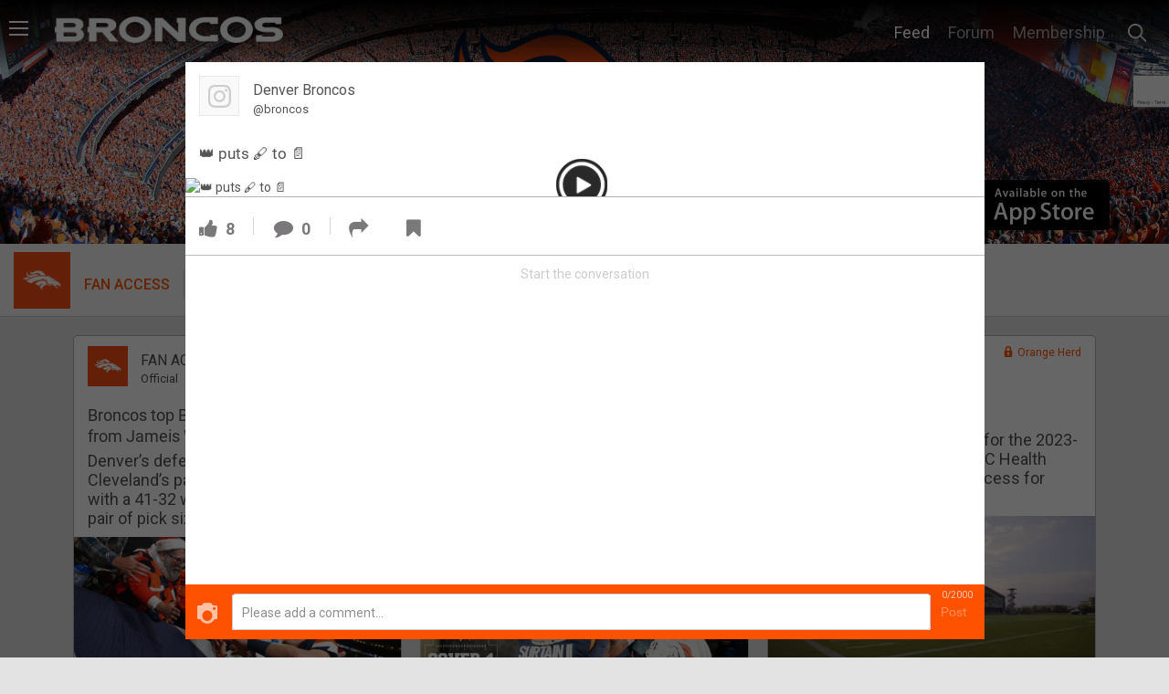

--- FILE ---
content_type: text/html; charset=utf-8
request_url: https://www.google.com/recaptcha/api2/anchor?ar=1&k=6LcY12sUAAAAACXwjD3qoOn5DOs_H-R5tbu0hmvf&co=aHR0cHM6Ly93d3cub3JhbmdlaGVyZC5jb206NDQz&hl=en&v=N67nZn4AqZkNcbeMu4prBgzg&size=invisible&anchor-ms=20000&execute-ms=30000&cb=e2td3hbegcrr
body_size: 48767
content:
<!DOCTYPE HTML><html dir="ltr" lang="en"><head><meta http-equiv="Content-Type" content="text/html; charset=UTF-8">
<meta http-equiv="X-UA-Compatible" content="IE=edge">
<title>reCAPTCHA</title>
<style type="text/css">
/* cyrillic-ext */
@font-face {
  font-family: 'Roboto';
  font-style: normal;
  font-weight: 400;
  font-stretch: 100%;
  src: url(//fonts.gstatic.com/s/roboto/v48/KFO7CnqEu92Fr1ME7kSn66aGLdTylUAMa3GUBHMdazTgWw.woff2) format('woff2');
  unicode-range: U+0460-052F, U+1C80-1C8A, U+20B4, U+2DE0-2DFF, U+A640-A69F, U+FE2E-FE2F;
}
/* cyrillic */
@font-face {
  font-family: 'Roboto';
  font-style: normal;
  font-weight: 400;
  font-stretch: 100%;
  src: url(//fonts.gstatic.com/s/roboto/v48/KFO7CnqEu92Fr1ME7kSn66aGLdTylUAMa3iUBHMdazTgWw.woff2) format('woff2');
  unicode-range: U+0301, U+0400-045F, U+0490-0491, U+04B0-04B1, U+2116;
}
/* greek-ext */
@font-face {
  font-family: 'Roboto';
  font-style: normal;
  font-weight: 400;
  font-stretch: 100%;
  src: url(//fonts.gstatic.com/s/roboto/v48/KFO7CnqEu92Fr1ME7kSn66aGLdTylUAMa3CUBHMdazTgWw.woff2) format('woff2');
  unicode-range: U+1F00-1FFF;
}
/* greek */
@font-face {
  font-family: 'Roboto';
  font-style: normal;
  font-weight: 400;
  font-stretch: 100%;
  src: url(//fonts.gstatic.com/s/roboto/v48/KFO7CnqEu92Fr1ME7kSn66aGLdTylUAMa3-UBHMdazTgWw.woff2) format('woff2');
  unicode-range: U+0370-0377, U+037A-037F, U+0384-038A, U+038C, U+038E-03A1, U+03A3-03FF;
}
/* math */
@font-face {
  font-family: 'Roboto';
  font-style: normal;
  font-weight: 400;
  font-stretch: 100%;
  src: url(//fonts.gstatic.com/s/roboto/v48/KFO7CnqEu92Fr1ME7kSn66aGLdTylUAMawCUBHMdazTgWw.woff2) format('woff2');
  unicode-range: U+0302-0303, U+0305, U+0307-0308, U+0310, U+0312, U+0315, U+031A, U+0326-0327, U+032C, U+032F-0330, U+0332-0333, U+0338, U+033A, U+0346, U+034D, U+0391-03A1, U+03A3-03A9, U+03B1-03C9, U+03D1, U+03D5-03D6, U+03F0-03F1, U+03F4-03F5, U+2016-2017, U+2034-2038, U+203C, U+2040, U+2043, U+2047, U+2050, U+2057, U+205F, U+2070-2071, U+2074-208E, U+2090-209C, U+20D0-20DC, U+20E1, U+20E5-20EF, U+2100-2112, U+2114-2115, U+2117-2121, U+2123-214F, U+2190, U+2192, U+2194-21AE, U+21B0-21E5, U+21F1-21F2, U+21F4-2211, U+2213-2214, U+2216-22FF, U+2308-230B, U+2310, U+2319, U+231C-2321, U+2336-237A, U+237C, U+2395, U+239B-23B7, U+23D0, U+23DC-23E1, U+2474-2475, U+25AF, U+25B3, U+25B7, U+25BD, U+25C1, U+25CA, U+25CC, U+25FB, U+266D-266F, U+27C0-27FF, U+2900-2AFF, U+2B0E-2B11, U+2B30-2B4C, U+2BFE, U+3030, U+FF5B, U+FF5D, U+1D400-1D7FF, U+1EE00-1EEFF;
}
/* symbols */
@font-face {
  font-family: 'Roboto';
  font-style: normal;
  font-weight: 400;
  font-stretch: 100%;
  src: url(//fonts.gstatic.com/s/roboto/v48/KFO7CnqEu92Fr1ME7kSn66aGLdTylUAMaxKUBHMdazTgWw.woff2) format('woff2');
  unicode-range: U+0001-000C, U+000E-001F, U+007F-009F, U+20DD-20E0, U+20E2-20E4, U+2150-218F, U+2190, U+2192, U+2194-2199, U+21AF, U+21E6-21F0, U+21F3, U+2218-2219, U+2299, U+22C4-22C6, U+2300-243F, U+2440-244A, U+2460-24FF, U+25A0-27BF, U+2800-28FF, U+2921-2922, U+2981, U+29BF, U+29EB, U+2B00-2BFF, U+4DC0-4DFF, U+FFF9-FFFB, U+10140-1018E, U+10190-1019C, U+101A0, U+101D0-101FD, U+102E0-102FB, U+10E60-10E7E, U+1D2C0-1D2D3, U+1D2E0-1D37F, U+1F000-1F0FF, U+1F100-1F1AD, U+1F1E6-1F1FF, U+1F30D-1F30F, U+1F315, U+1F31C, U+1F31E, U+1F320-1F32C, U+1F336, U+1F378, U+1F37D, U+1F382, U+1F393-1F39F, U+1F3A7-1F3A8, U+1F3AC-1F3AF, U+1F3C2, U+1F3C4-1F3C6, U+1F3CA-1F3CE, U+1F3D4-1F3E0, U+1F3ED, U+1F3F1-1F3F3, U+1F3F5-1F3F7, U+1F408, U+1F415, U+1F41F, U+1F426, U+1F43F, U+1F441-1F442, U+1F444, U+1F446-1F449, U+1F44C-1F44E, U+1F453, U+1F46A, U+1F47D, U+1F4A3, U+1F4B0, U+1F4B3, U+1F4B9, U+1F4BB, U+1F4BF, U+1F4C8-1F4CB, U+1F4D6, U+1F4DA, U+1F4DF, U+1F4E3-1F4E6, U+1F4EA-1F4ED, U+1F4F7, U+1F4F9-1F4FB, U+1F4FD-1F4FE, U+1F503, U+1F507-1F50B, U+1F50D, U+1F512-1F513, U+1F53E-1F54A, U+1F54F-1F5FA, U+1F610, U+1F650-1F67F, U+1F687, U+1F68D, U+1F691, U+1F694, U+1F698, U+1F6AD, U+1F6B2, U+1F6B9-1F6BA, U+1F6BC, U+1F6C6-1F6CF, U+1F6D3-1F6D7, U+1F6E0-1F6EA, U+1F6F0-1F6F3, U+1F6F7-1F6FC, U+1F700-1F7FF, U+1F800-1F80B, U+1F810-1F847, U+1F850-1F859, U+1F860-1F887, U+1F890-1F8AD, U+1F8B0-1F8BB, U+1F8C0-1F8C1, U+1F900-1F90B, U+1F93B, U+1F946, U+1F984, U+1F996, U+1F9E9, U+1FA00-1FA6F, U+1FA70-1FA7C, U+1FA80-1FA89, U+1FA8F-1FAC6, U+1FACE-1FADC, U+1FADF-1FAE9, U+1FAF0-1FAF8, U+1FB00-1FBFF;
}
/* vietnamese */
@font-face {
  font-family: 'Roboto';
  font-style: normal;
  font-weight: 400;
  font-stretch: 100%;
  src: url(//fonts.gstatic.com/s/roboto/v48/KFO7CnqEu92Fr1ME7kSn66aGLdTylUAMa3OUBHMdazTgWw.woff2) format('woff2');
  unicode-range: U+0102-0103, U+0110-0111, U+0128-0129, U+0168-0169, U+01A0-01A1, U+01AF-01B0, U+0300-0301, U+0303-0304, U+0308-0309, U+0323, U+0329, U+1EA0-1EF9, U+20AB;
}
/* latin-ext */
@font-face {
  font-family: 'Roboto';
  font-style: normal;
  font-weight: 400;
  font-stretch: 100%;
  src: url(//fonts.gstatic.com/s/roboto/v48/KFO7CnqEu92Fr1ME7kSn66aGLdTylUAMa3KUBHMdazTgWw.woff2) format('woff2');
  unicode-range: U+0100-02BA, U+02BD-02C5, U+02C7-02CC, U+02CE-02D7, U+02DD-02FF, U+0304, U+0308, U+0329, U+1D00-1DBF, U+1E00-1E9F, U+1EF2-1EFF, U+2020, U+20A0-20AB, U+20AD-20C0, U+2113, U+2C60-2C7F, U+A720-A7FF;
}
/* latin */
@font-face {
  font-family: 'Roboto';
  font-style: normal;
  font-weight: 400;
  font-stretch: 100%;
  src: url(//fonts.gstatic.com/s/roboto/v48/KFO7CnqEu92Fr1ME7kSn66aGLdTylUAMa3yUBHMdazQ.woff2) format('woff2');
  unicode-range: U+0000-00FF, U+0131, U+0152-0153, U+02BB-02BC, U+02C6, U+02DA, U+02DC, U+0304, U+0308, U+0329, U+2000-206F, U+20AC, U+2122, U+2191, U+2193, U+2212, U+2215, U+FEFF, U+FFFD;
}
/* cyrillic-ext */
@font-face {
  font-family: 'Roboto';
  font-style: normal;
  font-weight: 500;
  font-stretch: 100%;
  src: url(//fonts.gstatic.com/s/roboto/v48/KFO7CnqEu92Fr1ME7kSn66aGLdTylUAMa3GUBHMdazTgWw.woff2) format('woff2');
  unicode-range: U+0460-052F, U+1C80-1C8A, U+20B4, U+2DE0-2DFF, U+A640-A69F, U+FE2E-FE2F;
}
/* cyrillic */
@font-face {
  font-family: 'Roboto';
  font-style: normal;
  font-weight: 500;
  font-stretch: 100%;
  src: url(//fonts.gstatic.com/s/roboto/v48/KFO7CnqEu92Fr1ME7kSn66aGLdTylUAMa3iUBHMdazTgWw.woff2) format('woff2');
  unicode-range: U+0301, U+0400-045F, U+0490-0491, U+04B0-04B1, U+2116;
}
/* greek-ext */
@font-face {
  font-family: 'Roboto';
  font-style: normal;
  font-weight: 500;
  font-stretch: 100%;
  src: url(//fonts.gstatic.com/s/roboto/v48/KFO7CnqEu92Fr1ME7kSn66aGLdTylUAMa3CUBHMdazTgWw.woff2) format('woff2');
  unicode-range: U+1F00-1FFF;
}
/* greek */
@font-face {
  font-family: 'Roboto';
  font-style: normal;
  font-weight: 500;
  font-stretch: 100%;
  src: url(//fonts.gstatic.com/s/roboto/v48/KFO7CnqEu92Fr1ME7kSn66aGLdTylUAMa3-UBHMdazTgWw.woff2) format('woff2');
  unicode-range: U+0370-0377, U+037A-037F, U+0384-038A, U+038C, U+038E-03A1, U+03A3-03FF;
}
/* math */
@font-face {
  font-family: 'Roboto';
  font-style: normal;
  font-weight: 500;
  font-stretch: 100%;
  src: url(//fonts.gstatic.com/s/roboto/v48/KFO7CnqEu92Fr1ME7kSn66aGLdTylUAMawCUBHMdazTgWw.woff2) format('woff2');
  unicode-range: U+0302-0303, U+0305, U+0307-0308, U+0310, U+0312, U+0315, U+031A, U+0326-0327, U+032C, U+032F-0330, U+0332-0333, U+0338, U+033A, U+0346, U+034D, U+0391-03A1, U+03A3-03A9, U+03B1-03C9, U+03D1, U+03D5-03D6, U+03F0-03F1, U+03F4-03F5, U+2016-2017, U+2034-2038, U+203C, U+2040, U+2043, U+2047, U+2050, U+2057, U+205F, U+2070-2071, U+2074-208E, U+2090-209C, U+20D0-20DC, U+20E1, U+20E5-20EF, U+2100-2112, U+2114-2115, U+2117-2121, U+2123-214F, U+2190, U+2192, U+2194-21AE, U+21B0-21E5, U+21F1-21F2, U+21F4-2211, U+2213-2214, U+2216-22FF, U+2308-230B, U+2310, U+2319, U+231C-2321, U+2336-237A, U+237C, U+2395, U+239B-23B7, U+23D0, U+23DC-23E1, U+2474-2475, U+25AF, U+25B3, U+25B7, U+25BD, U+25C1, U+25CA, U+25CC, U+25FB, U+266D-266F, U+27C0-27FF, U+2900-2AFF, U+2B0E-2B11, U+2B30-2B4C, U+2BFE, U+3030, U+FF5B, U+FF5D, U+1D400-1D7FF, U+1EE00-1EEFF;
}
/* symbols */
@font-face {
  font-family: 'Roboto';
  font-style: normal;
  font-weight: 500;
  font-stretch: 100%;
  src: url(//fonts.gstatic.com/s/roboto/v48/KFO7CnqEu92Fr1ME7kSn66aGLdTylUAMaxKUBHMdazTgWw.woff2) format('woff2');
  unicode-range: U+0001-000C, U+000E-001F, U+007F-009F, U+20DD-20E0, U+20E2-20E4, U+2150-218F, U+2190, U+2192, U+2194-2199, U+21AF, U+21E6-21F0, U+21F3, U+2218-2219, U+2299, U+22C4-22C6, U+2300-243F, U+2440-244A, U+2460-24FF, U+25A0-27BF, U+2800-28FF, U+2921-2922, U+2981, U+29BF, U+29EB, U+2B00-2BFF, U+4DC0-4DFF, U+FFF9-FFFB, U+10140-1018E, U+10190-1019C, U+101A0, U+101D0-101FD, U+102E0-102FB, U+10E60-10E7E, U+1D2C0-1D2D3, U+1D2E0-1D37F, U+1F000-1F0FF, U+1F100-1F1AD, U+1F1E6-1F1FF, U+1F30D-1F30F, U+1F315, U+1F31C, U+1F31E, U+1F320-1F32C, U+1F336, U+1F378, U+1F37D, U+1F382, U+1F393-1F39F, U+1F3A7-1F3A8, U+1F3AC-1F3AF, U+1F3C2, U+1F3C4-1F3C6, U+1F3CA-1F3CE, U+1F3D4-1F3E0, U+1F3ED, U+1F3F1-1F3F3, U+1F3F5-1F3F7, U+1F408, U+1F415, U+1F41F, U+1F426, U+1F43F, U+1F441-1F442, U+1F444, U+1F446-1F449, U+1F44C-1F44E, U+1F453, U+1F46A, U+1F47D, U+1F4A3, U+1F4B0, U+1F4B3, U+1F4B9, U+1F4BB, U+1F4BF, U+1F4C8-1F4CB, U+1F4D6, U+1F4DA, U+1F4DF, U+1F4E3-1F4E6, U+1F4EA-1F4ED, U+1F4F7, U+1F4F9-1F4FB, U+1F4FD-1F4FE, U+1F503, U+1F507-1F50B, U+1F50D, U+1F512-1F513, U+1F53E-1F54A, U+1F54F-1F5FA, U+1F610, U+1F650-1F67F, U+1F687, U+1F68D, U+1F691, U+1F694, U+1F698, U+1F6AD, U+1F6B2, U+1F6B9-1F6BA, U+1F6BC, U+1F6C6-1F6CF, U+1F6D3-1F6D7, U+1F6E0-1F6EA, U+1F6F0-1F6F3, U+1F6F7-1F6FC, U+1F700-1F7FF, U+1F800-1F80B, U+1F810-1F847, U+1F850-1F859, U+1F860-1F887, U+1F890-1F8AD, U+1F8B0-1F8BB, U+1F8C0-1F8C1, U+1F900-1F90B, U+1F93B, U+1F946, U+1F984, U+1F996, U+1F9E9, U+1FA00-1FA6F, U+1FA70-1FA7C, U+1FA80-1FA89, U+1FA8F-1FAC6, U+1FACE-1FADC, U+1FADF-1FAE9, U+1FAF0-1FAF8, U+1FB00-1FBFF;
}
/* vietnamese */
@font-face {
  font-family: 'Roboto';
  font-style: normal;
  font-weight: 500;
  font-stretch: 100%;
  src: url(//fonts.gstatic.com/s/roboto/v48/KFO7CnqEu92Fr1ME7kSn66aGLdTylUAMa3OUBHMdazTgWw.woff2) format('woff2');
  unicode-range: U+0102-0103, U+0110-0111, U+0128-0129, U+0168-0169, U+01A0-01A1, U+01AF-01B0, U+0300-0301, U+0303-0304, U+0308-0309, U+0323, U+0329, U+1EA0-1EF9, U+20AB;
}
/* latin-ext */
@font-face {
  font-family: 'Roboto';
  font-style: normal;
  font-weight: 500;
  font-stretch: 100%;
  src: url(//fonts.gstatic.com/s/roboto/v48/KFO7CnqEu92Fr1ME7kSn66aGLdTylUAMa3KUBHMdazTgWw.woff2) format('woff2');
  unicode-range: U+0100-02BA, U+02BD-02C5, U+02C7-02CC, U+02CE-02D7, U+02DD-02FF, U+0304, U+0308, U+0329, U+1D00-1DBF, U+1E00-1E9F, U+1EF2-1EFF, U+2020, U+20A0-20AB, U+20AD-20C0, U+2113, U+2C60-2C7F, U+A720-A7FF;
}
/* latin */
@font-face {
  font-family: 'Roboto';
  font-style: normal;
  font-weight: 500;
  font-stretch: 100%;
  src: url(//fonts.gstatic.com/s/roboto/v48/KFO7CnqEu92Fr1ME7kSn66aGLdTylUAMa3yUBHMdazQ.woff2) format('woff2');
  unicode-range: U+0000-00FF, U+0131, U+0152-0153, U+02BB-02BC, U+02C6, U+02DA, U+02DC, U+0304, U+0308, U+0329, U+2000-206F, U+20AC, U+2122, U+2191, U+2193, U+2212, U+2215, U+FEFF, U+FFFD;
}
/* cyrillic-ext */
@font-face {
  font-family: 'Roboto';
  font-style: normal;
  font-weight: 900;
  font-stretch: 100%;
  src: url(//fonts.gstatic.com/s/roboto/v48/KFO7CnqEu92Fr1ME7kSn66aGLdTylUAMa3GUBHMdazTgWw.woff2) format('woff2');
  unicode-range: U+0460-052F, U+1C80-1C8A, U+20B4, U+2DE0-2DFF, U+A640-A69F, U+FE2E-FE2F;
}
/* cyrillic */
@font-face {
  font-family: 'Roboto';
  font-style: normal;
  font-weight: 900;
  font-stretch: 100%;
  src: url(//fonts.gstatic.com/s/roboto/v48/KFO7CnqEu92Fr1ME7kSn66aGLdTylUAMa3iUBHMdazTgWw.woff2) format('woff2');
  unicode-range: U+0301, U+0400-045F, U+0490-0491, U+04B0-04B1, U+2116;
}
/* greek-ext */
@font-face {
  font-family: 'Roboto';
  font-style: normal;
  font-weight: 900;
  font-stretch: 100%;
  src: url(//fonts.gstatic.com/s/roboto/v48/KFO7CnqEu92Fr1ME7kSn66aGLdTylUAMa3CUBHMdazTgWw.woff2) format('woff2');
  unicode-range: U+1F00-1FFF;
}
/* greek */
@font-face {
  font-family: 'Roboto';
  font-style: normal;
  font-weight: 900;
  font-stretch: 100%;
  src: url(//fonts.gstatic.com/s/roboto/v48/KFO7CnqEu92Fr1ME7kSn66aGLdTylUAMa3-UBHMdazTgWw.woff2) format('woff2');
  unicode-range: U+0370-0377, U+037A-037F, U+0384-038A, U+038C, U+038E-03A1, U+03A3-03FF;
}
/* math */
@font-face {
  font-family: 'Roboto';
  font-style: normal;
  font-weight: 900;
  font-stretch: 100%;
  src: url(//fonts.gstatic.com/s/roboto/v48/KFO7CnqEu92Fr1ME7kSn66aGLdTylUAMawCUBHMdazTgWw.woff2) format('woff2');
  unicode-range: U+0302-0303, U+0305, U+0307-0308, U+0310, U+0312, U+0315, U+031A, U+0326-0327, U+032C, U+032F-0330, U+0332-0333, U+0338, U+033A, U+0346, U+034D, U+0391-03A1, U+03A3-03A9, U+03B1-03C9, U+03D1, U+03D5-03D6, U+03F0-03F1, U+03F4-03F5, U+2016-2017, U+2034-2038, U+203C, U+2040, U+2043, U+2047, U+2050, U+2057, U+205F, U+2070-2071, U+2074-208E, U+2090-209C, U+20D0-20DC, U+20E1, U+20E5-20EF, U+2100-2112, U+2114-2115, U+2117-2121, U+2123-214F, U+2190, U+2192, U+2194-21AE, U+21B0-21E5, U+21F1-21F2, U+21F4-2211, U+2213-2214, U+2216-22FF, U+2308-230B, U+2310, U+2319, U+231C-2321, U+2336-237A, U+237C, U+2395, U+239B-23B7, U+23D0, U+23DC-23E1, U+2474-2475, U+25AF, U+25B3, U+25B7, U+25BD, U+25C1, U+25CA, U+25CC, U+25FB, U+266D-266F, U+27C0-27FF, U+2900-2AFF, U+2B0E-2B11, U+2B30-2B4C, U+2BFE, U+3030, U+FF5B, U+FF5D, U+1D400-1D7FF, U+1EE00-1EEFF;
}
/* symbols */
@font-face {
  font-family: 'Roboto';
  font-style: normal;
  font-weight: 900;
  font-stretch: 100%;
  src: url(//fonts.gstatic.com/s/roboto/v48/KFO7CnqEu92Fr1ME7kSn66aGLdTylUAMaxKUBHMdazTgWw.woff2) format('woff2');
  unicode-range: U+0001-000C, U+000E-001F, U+007F-009F, U+20DD-20E0, U+20E2-20E4, U+2150-218F, U+2190, U+2192, U+2194-2199, U+21AF, U+21E6-21F0, U+21F3, U+2218-2219, U+2299, U+22C4-22C6, U+2300-243F, U+2440-244A, U+2460-24FF, U+25A0-27BF, U+2800-28FF, U+2921-2922, U+2981, U+29BF, U+29EB, U+2B00-2BFF, U+4DC0-4DFF, U+FFF9-FFFB, U+10140-1018E, U+10190-1019C, U+101A0, U+101D0-101FD, U+102E0-102FB, U+10E60-10E7E, U+1D2C0-1D2D3, U+1D2E0-1D37F, U+1F000-1F0FF, U+1F100-1F1AD, U+1F1E6-1F1FF, U+1F30D-1F30F, U+1F315, U+1F31C, U+1F31E, U+1F320-1F32C, U+1F336, U+1F378, U+1F37D, U+1F382, U+1F393-1F39F, U+1F3A7-1F3A8, U+1F3AC-1F3AF, U+1F3C2, U+1F3C4-1F3C6, U+1F3CA-1F3CE, U+1F3D4-1F3E0, U+1F3ED, U+1F3F1-1F3F3, U+1F3F5-1F3F7, U+1F408, U+1F415, U+1F41F, U+1F426, U+1F43F, U+1F441-1F442, U+1F444, U+1F446-1F449, U+1F44C-1F44E, U+1F453, U+1F46A, U+1F47D, U+1F4A3, U+1F4B0, U+1F4B3, U+1F4B9, U+1F4BB, U+1F4BF, U+1F4C8-1F4CB, U+1F4D6, U+1F4DA, U+1F4DF, U+1F4E3-1F4E6, U+1F4EA-1F4ED, U+1F4F7, U+1F4F9-1F4FB, U+1F4FD-1F4FE, U+1F503, U+1F507-1F50B, U+1F50D, U+1F512-1F513, U+1F53E-1F54A, U+1F54F-1F5FA, U+1F610, U+1F650-1F67F, U+1F687, U+1F68D, U+1F691, U+1F694, U+1F698, U+1F6AD, U+1F6B2, U+1F6B9-1F6BA, U+1F6BC, U+1F6C6-1F6CF, U+1F6D3-1F6D7, U+1F6E0-1F6EA, U+1F6F0-1F6F3, U+1F6F7-1F6FC, U+1F700-1F7FF, U+1F800-1F80B, U+1F810-1F847, U+1F850-1F859, U+1F860-1F887, U+1F890-1F8AD, U+1F8B0-1F8BB, U+1F8C0-1F8C1, U+1F900-1F90B, U+1F93B, U+1F946, U+1F984, U+1F996, U+1F9E9, U+1FA00-1FA6F, U+1FA70-1FA7C, U+1FA80-1FA89, U+1FA8F-1FAC6, U+1FACE-1FADC, U+1FADF-1FAE9, U+1FAF0-1FAF8, U+1FB00-1FBFF;
}
/* vietnamese */
@font-face {
  font-family: 'Roboto';
  font-style: normal;
  font-weight: 900;
  font-stretch: 100%;
  src: url(//fonts.gstatic.com/s/roboto/v48/KFO7CnqEu92Fr1ME7kSn66aGLdTylUAMa3OUBHMdazTgWw.woff2) format('woff2');
  unicode-range: U+0102-0103, U+0110-0111, U+0128-0129, U+0168-0169, U+01A0-01A1, U+01AF-01B0, U+0300-0301, U+0303-0304, U+0308-0309, U+0323, U+0329, U+1EA0-1EF9, U+20AB;
}
/* latin-ext */
@font-face {
  font-family: 'Roboto';
  font-style: normal;
  font-weight: 900;
  font-stretch: 100%;
  src: url(//fonts.gstatic.com/s/roboto/v48/KFO7CnqEu92Fr1ME7kSn66aGLdTylUAMa3KUBHMdazTgWw.woff2) format('woff2');
  unicode-range: U+0100-02BA, U+02BD-02C5, U+02C7-02CC, U+02CE-02D7, U+02DD-02FF, U+0304, U+0308, U+0329, U+1D00-1DBF, U+1E00-1E9F, U+1EF2-1EFF, U+2020, U+20A0-20AB, U+20AD-20C0, U+2113, U+2C60-2C7F, U+A720-A7FF;
}
/* latin */
@font-face {
  font-family: 'Roboto';
  font-style: normal;
  font-weight: 900;
  font-stretch: 100%;
  src: url(//fonts.gstatic.com/s/roboto/v48/KFO7CnqEu92Fr1ME7kSn66aGLdTylUAMa3yUBHMdazQ.woff2) format('woff2');
  unicode-range: U+0000-00FF, U+0131, U+0152-0153, U+02BB-02BC, U+02C6, U+02DA, U+02DC, U+0304, U+0308, U+0329, U+2000-206F, U+20AC, U+2122, U+2191, U+2193, U+2212, U+2215, U+FEFF, U+FFFD;
}

</style>
<link rel="stylesheet" type="text/css" href="https://www.gstatic.com/recaptcha/releases/N67nZn4AqZkNcbeMu4prBgzg/styles__ltr.css">
<script nonce="kOwgWcPtQrg-wMETfpAu_g" type="text/javascript">window['__recaptcha_api'] = 'https://www.google.com/recaptcha/api2/';</script>
<script type="text/javascript" src="https://www.gstatic.com/recaptcha/releases/N67nZn4AqZkNcbeMu4prBgzg/recaptcha__en.js" nonce="kOwgWcPtQrg-wMETfpAu_g">
      
    </script></head>
<body><div id="rc-anchor-alert" class="rc-anchor-alert"></div>
<input type="hidden" id="recaptcha-token" value="[base64]">
<script type="text/javascript" nonce="kOwgWcPtQrg-wMETfpAu_g">
      recaptcha.anchor.Main.init("[\x22ainput\x22,[\x22bgdata\x22,\x22\x22,\[base64]/[base64]/[base64]/[base64]/[base64]/[base64]/YihPLDAsW0wsMzZdKTooTy5YLnB1c2goTy5aLnNsaWNlKCkpLE8uWls3Nl09dm9pZCAwLFUoNzYsTyxxKSl9LGM9ZnVuY3Rpb24oTyxxKXtxLlk9KChxLlk/[base64]/[base64]/Wi52KCk6Wi5OLHItWi5OKSxJPj4xNCk+MCxaKS5oJiYoWi5oXj0oWi5sKzE+PjIpKihJPDwyKSksWikubCsxPj4yIT0wfHxaLnUseCl8fHUpWi5pPTAsWi5OPXI7aWYoIXUpcmV0dXJuIGZhbHNlO2lmKFouRz5aLkgmJihaLkg9Wi5HKSxyLVouRjxaLkctKE8/MjU1OnE/NToyKSlyZXR1cm4gZmFsc2U7cmV0dXJuIShaLlU9KCgoTz1sKHE/[base64]/[base64]/[base64]/[base64]/[base64]\\u003d\x22,\[base64]\x22,\x22Fl06wrtpw4MmDcOKwrx+w6XDtCldYV/CjsK7w5UqwpEaKgYaw5HDosKuLMKjWgLCuMOFw5jCpcKGw7vDiMKVwo3CvS7Dv8K/[base64]/DpHfDvcK8wpXDg8KawoFobiPCo2x3wqc5PcOGwovCgmBjC0PCl8KmM8OhEhQhw4/CiU/[base64]/Cg2jDiVjCvsKPRmpVwrIhczrCumPDowDCqcK9HjRjwpbDiFPCvcOlw5PDhcKZFR8Re8OPwoTCnyzDoMKhMWlSw64cwo3DqF3DrghRCsO5w6nCm8OxIEvDocKMXDnDi8O3UyjCgcOHWVnCr3UqPMK8bsObwpHChMKCwoTCunTDs8KZwo1zW8OlwodQwpPCinXCkj/DncKfEAjCoArCtcOZMELDisOUw6nCqkhUPsO4QA/DlsKCYsOpZMK8w6wOwoF+wpvCgcKhworCtsKuwposwqnCvcOpwr/DjUPDpFdNKDpCZB5Gw4R+HcO7wq9GwqbDl3QzDWjCg3Qww6UXwptnw7TDlQnCrW8Ww4/CsXsywrzDjTrDn0lHwrdWw58ow7AdbHLCp8Kld8OMwobCucOjwpJLwqVpeAwMXDZwVHLCrQEQQcOPw6jCmwEhBQrDlAY+SMKJw6zDnMK1TcOKw75yw4kIwoXChyNzw5RaGCh2XQR8L8ORMsOSwrBywoDDu8Kvwqh1D8K+wq5/GcOuwpwRCz4Mwo1ww6HCrcOePMOewr7Dq8ODw77Cm8OcU18kGxrCkTVDMsONwpLDrx/DlyrDtDDCq8OjwpgqPy3DkWPDqMKlX8O+w4M+w6QMw6TCrsOPwq5zUBvCtw9KeDMcwofDpcKTFsOZwqXClz5ZwpMjAzfDm8O4QMOqDsK4esKDw4HConFbw67CtsKqwr5HwpzCuUnDksKIcMO2w4FlwqjCmxfCm1pbYSrCgsKHw6Z0UE/CsmXDlcKpSkfDqiotPy7Dvh/[base64]/YsOmcE7Dl1Efw5IMwrHDs8OVQ0t5w6LCnsKMA0fDt8Kyw4LChEPDsMKNwrAmE8OPw7UdUSzDn8K/wqLDviHCvj3DlcOmLl/[base64]/[base64]/woAlwotSRSBhcsK3Q8KPwr93VsK8QcO7WlMDwrrDsjfDqcKpwrxlAEILQz8Xw4TDkMOew7TCtsOBfFnDkjFEYsKSw6EvcMOrw77CjS8Cw4LCs8KCGCh1wrs4fsOSEMK3wrN4FR3Dlk5MT8O0KjfCqcKELsK4bW3DtXDDsMODWQMlw7V1wo/CpxHCiC7CtTrCusO/wq7CoMOEYcOew7NOLMOew4wQwrFjTcOrCiDClRw5wqHDocKFwrDDumTChWbDjhZYNsOrZsKiKw/DpMOrw7RBw40NcjbClQDCvcKRwrfCr8OYwofDosKewpPCgnfDiyQbDS/DugJGw4rDhMOZD2J0PFRuw5jCmMKaw4I/YcO4QsOkLj8awoPDi8O5woTCncKDai/[base64]/ChsKmWcKLwqQEwrDDkAvCtkjCuMKpCn/Cu8O2f8K7w5DDgnRtIC7ChcOXeQPCvHZlw7/DtsK2Sj3DmsOHwp4+wrcGJ8OkC8KpeCjCjXLCkj0rw7B2WV/CnMK5w5HCt8Otw5/[base64]/w5zCvcKZw4dZX3LCky7CpMOswpbDnTw5RgZbw4tSIsKUwr5Bd8O6wrtow6NZTcO/DwtOwrvDl8KHFsORw4VlREHCpS7CiyLCuElSRzvDtmjDmMOBMkEKw5M7wqXCu0UuYiEQFcOdAX/[base64]/ClVHCjsOZwrjCqn9kK3XDjcKXHWTDoWhyDD/Dj8OYwozDnsOrwrDCgxLCncKcI0HCvMKJwqcPw6jDtlNIw4QGQsKcfsK9woHDv8Khe1tTw7XDgCpIcCdPbcK3w6x2R8OZwobCrFLDjjVzLcOGGD/CkcOkwo3DpMKfwobDpUl4WgcwYTtjPsKWwq1BG0/[base64]/DlUrCpMOJYhx1G13DjsOkw7vCqMKpHsKUH8OMw4bCkWnDnMKCHHPCrsKqK8OQwqDDjcKMcwHCmDLDmHjDp8OHRMO3aMKPSMOqwo4tJMOpwqDCiMOyWjHCiykhwqjCiwsgwpcFw7LDo8KYwrAdLMOmw4PDhE3Dr0DDq8KNKHZYd8Osw6/Dg8KZDzRaw4zCj8KgwqBdbMOOw4vCpkcNw4PDmA0EwoHDligIwqxZB8Kgwoskw55yXcOvY0bCoihBccOBworCkMOuwqzCmsOww6BBTTHCm8OewrTCnWgUe8Oaw4p7TsOJw7h2T8OfwoHDowp4w5hgwrLCi3FXNcKVwqvDscOlBcKvwrDDrMK/SMOMwpjCtC9zfTIgDwrDuMOFw7Vab8OjBz4Jw6TCrn3DlSjDlWcdUcKHw58wZMKSwqojw4/CssOyLEDDkMKifEDCnW/CjMOjNcOrw6TCsHIEwqbCgcODw5fDv8KQwpnCplh5OcOCJ3BTw4/CrMK1wozDr8OLwojDmMKWwoYxw64ZUcK+w5TCuRgtdlwgw5McIcKZw5rCosKzw7VXwpvClMOUY8OowrbCo8OmZVPDqMKrwq80w74mw6hpJ0Mswq83Dm4mOcOhXXPDqQYiCnpPw7TChcOCf8ODesONw68kw5V/[base64]/[base64]/DhMO/cMK7wovCqcOfw7kiA8OjwqPCrsKpL8KJRyTDhsOAwqjCghLDqAzClMKCw7jCoMK3e8OUwpbDl8KOSCbCrm/DsHbCmsO4wo4dwpnDqwh/[base64]/Cg2std8O9wqsewq9Jw5JAwrRYGXXDlmvDg8KtNcKbw7IyeMO3wrfCqMOFw612w78BEw0QwobCpcOaXTgebFbCi8K7w5cnw4VvQ3cJwq/CtsOywrXCjHLDisOzw4widsOGbkBRFR9Rw4jDs1PCgsOnW8Oxwo4sw597w5l/VnvCo355OFhvfk3CvyTDvMOTwqsqwoXChsOId8KIw4Ahw6bDmFnDgynDnS9ubFRgQcOQHXFgwojDq1N0GMOPw7FibW3Dn1h/w6g8w6RzLQ7DoR0jw5LDrsK6woxqVcKjw6wLbBHDpAZ6KX5ywqHCkMK4Zi0uw4rCq8K0wovClcKlV8Kpw5/CgsKWw58lwrHCkMOWw4Jtw5zCg8Ovw7jDlkVsw4fCiTzDjMKgLX7CmyLDmj7CpWJkF8KSYE3DlwEzw5hOw4MgwrjDrDVKwqBzwqrDgMKGw4BLwpnDo8KkEDZTLMKoasKaF8KOwprClEvCuDHChDISwq7CjH3DkktXbsKnw7vCocKDw4vCn8KRw6/DusOEZsKnworDiF7DghrDr8OaYsKgLsKCCDZvw5zCkVLCs8OPPMOcNsOAYysxYMKKRMOqJD/DkgQHccK4w6jDkcKsw77CujIvw64xw5p/w5xGwo7ChDvDnihVw5XDgzXCnsO+ZE8vw4Jew4Yvwo0NEcKEwq0vE8KXwrDCgcKjeMO5c2p/w7LCkcKXAD9tUzXCu8Oow7fChD3ClhrCt8KoYy7DgcOSwqvCsUg3KsKUwogyEGoPIMO0w4LDqhLDqCo2woRTfcKNQiJuwq7DvMOVQlo/RwLDicKUEiTCui3ChcKZXsOZWWMPwoFLBMKJwo/CtXVOK8OiH8KNA1DCs8OTwoxqwo3DriLDvsKIwooqbiQBw5zCtcKHwo1LwohwNMO8Fh53worCnMKgEnfCrR/CqRMCEcO8w5heFcK4Xn5Uw6XDgwFbfMK1UsKZwpzDl8OUG8KvwqzDmWvCpcOGDjMwcRMjYlTDk3nDh8K4BsKzKsOSTmrDk14tSiAgGcKfw54rw7PDviQkKnNhMcOzwqF7QUtcYSF/wpN8wpktClRxCMK0w6t2wqAUb1pjBnB9MBTCn8O+HVBUwrnCgcK/CcK/VWrDnSrDsCQcVV/DhMKoRMOOSMOCwqTCjkjDpCchw6nDtxjDosKPwrUff8Ogw510wpc2wrnCtsOFw6rDtMKAO8OPBQoXO8KAK2YiZ8KowqPDnDLCksKIwrfCjMOeVTzDrTJrRcOlL37DhMObIMKWS1vCocK1a8OQWMOZwo3DhFxew4UXw5/[base64]/CrHXCusKJwrTClcObwoMmYsOswqvCgnIqORzCggg0w4c3wqNiwqzCjEnCicO1w6jDkHVfwoDCicO2CyHCuMORw7x1wrPDrhdQw4gtwrBQw7Nzw7/CnMOqAMOWwqccwqF1I8K8OsOecwvCiX/DgcOyUsK1ccKsw49Mw7BqHsOJw5IPwq9/[base64]/[base64]/H8Ohw5XDpg9LBgUpRcO+VsKyLQ3CkcOpGsKFw6ZqdcK+wpJ9SsKMwrwPfhnDs8O2wojCtsOhw5AzcDxKwp/Dpgo6SyPCqiM8wrZDwo/[base64]/[base64]/CuwMgTn/DrDtOwqwcFsOWw4Aqw5hewrctwp4Sw61JVMKBwr8Ww5jDmzs+NwrCtsKcAcOWJcOYwoo/M8O7fQHChF8QwpnCijLDlF5twroCw4QKGB81JirDuR7Dt8O+JcOGfTnDq8KTw4V2Xj9Ww6bCicKBcArDtzN2w5/DrMKewonCrMKxVMK3YUlTQw0dwrAGwr9sw6B/wobDq0zCrE/[base64]/[base64]/wqlMSMKMATIvC8Oow5rDj8OCworDvcOoacOKwr4LWsKXw7PDicO2wojDtR4THTzDkkIrwpPCpT7DmRYjw4U2EsOgw6LDi8OqwpXDlsOhLXTCnQAFw4/CrsORK8K7wqobwqvDjB7DszHCmwDCqWVDDcOZRBXDl3Axw6TDnS8awok/wpgoAh/[base64]/DrcOkw4PCuMOGNVfCoMK1w7zDplLDoTjDhsODakcWZMKGwpYaw5jCtADDlMOEUsOxDSDDqSrDpcO2PcOFM0YPw6JBf8OFwo9fPcO6HBl/woXClcOJwqlTwrdkXWDDoEgTwqrDmcKQwq3DuMKAw7BrHj7CvMKnKG9Wwq7DgMKeHjIVKsONwrDCgBLDi8OWW2w2wrTCvcKiPcOXQ1XCmcO8w6DDnMOiw5rDq39Yw6J2RCRMw49UTms7GVvDqcOsJCfCgEjCgkXDrMOmAEXCvcKfKjrCuE7Cjy9mIMKQwp/CuX7CplgRLh3CsnvCqcOfw6AXCRI7c8OPXMOUwpDCucOMFw/DhBTDucOaNMOew47Do8KYZWzDsn/[base64]/Y8OSwrMGXsKZw4fCosOpw79MPcOXb8KVaEbClcOZwrJ5woJkwrTDnUHCuMOpw4HChCjDkMKDwo/Cq8KfEcOzYXFCw5fCrQwicsK/wp/DlcKcw4vCrcKaX8Oyw7TDsMKHI8K9wp7DlMK/wprDjX4IBVF2w7zCvRvComUWw60jG21cwqcpQ8OxwpclwqjDpsKdGcKmNzxsP3rCgcOQLlhCV8KpwqIpGMOew5jCi3s6dsKvCMOSw7nDjR7DicODw69LWsOuw6XDvwlTwozCj8OowqERPCVYVMOZchPDjEshwrguw4/[base64]/bMKew4PDsj9ETsO1MMO2w4I1YsOVw6M7HHdSwoU4HnjCrMOFw5tbbg/DknRoCjHDoQgpJ8OwwqnCvScVw4vChcKPw7coIsOTw7nDocOOTcO3wr3Dv2bDnwwNb8KUwo0Nw61xEMK1wro/YMKkw73CoVF6AynDtgQKVWtYw47CoibCh8Kyw47Cp2dSO8KZWgPCi3TDqQjDlwHDhRnDk8K6w4/[base64]/DocKww4fDsMKGTcKDw41qcxHCkkkKaw7Dg0xmYsOnF8K3HG/CoVDDtyLCoVjDvUHCrsO9AVdbw5PDlMKsOX3CtsOQbcKIwoIiw6fDmcOrw47Co8OIw7bCssOaUsKNCybDlsK6ZU4/w5/CmTjCpMKrKMKowopaw5PCicOiw45/wqTChDBKNMOLw71MFHE8Dm1VSy0BBcOhwpxQeVnCvnLCuw9jAD7CsMKhw59FeytfwpEWbHtXF1Bzw45ww7sIwqggw6bCokHDgRLChR/CnmDDum5ITygxZ1DCgDhERsOOwq3Do0DCr8KFdMKoZcOlw6LCtsKJOsOMw744wo/DgTHCtcK6ZDtILRkiwqQSJgQcw7BWwqcjIMK7CcKFwokWEGjCkAHCrn3CvMOOwpUIchNUwr/CtsKwHMODCsKbwqXCp8KdVHVWdi3CuVrCtcKEWsKEYsKnE0bCgsKjU8KxdMKEE8Opw4HCkiXDrXRUcMOOwofCtgPDpA8KwrbDrsOFw7/Cs8KcAl/Cl8KIwoINw53CusOrw7nCq3HDnMKiw6/DlhjDs8Oow7HComvDrMKPQCvDsMKKwqPDolbDjCvDkhVxw4x6EMKMc8Onwq/DgjPCiMOzw6twfsKiwqLCm8K5YUAVwqvDunLChsKowolRwp9HPsKGBsO/XcKMXw1GwpNjUMOFwqfCqTLDgURAw4zDs8K9c8Ktw4kSacKJJBQkwrFUwqQYccOcF8OtfcKbQkQgwoTCncOUP05OQ1NXFlFdaDXDt30fUcOWU8Ovwr7DrMKUeQVMcsO5PwQRaMKZw4vDhD5swqELZjLCnhFsJ2/DuMKJw4zDjMO5XgzDmXEBYDrCh1DDucKqBA7Cm2Uzwo/CqcKaw6rDvmfDpEgyw6DDssO4wqMLw7DCg8OzX8O5D8KDw6HDgMOsPwkcEGrCusOWLcOPwosOL8KzeU7DuMO4AMKTLxbDjGHCn8OHwqDCk2/Cl8K1PsO8w7rDvhEXDCnDrS8uw4zDlsKsTcO7ZsOMNsKLw6bDv1vCicOVwrnCqMK1JG1lw6zCiMONwqrCokAuR8ONw6TCvggBwp/DpMKDw6jDhsOLwqzDrMOpFsOZwq3ColvDs23DvhkOw5t9wpPCpWYFwpvDisKrw4fDsA51MR5WOcO/YMKUSsO8ScK/cyRhwolIw7piwoNFA0/[base64]/O8Klw6MSR8KAHWzCrBzCpcKrwpnCpHpYw5LDoFN+GMOKw47Dq3B+KMOrYm3CqsK7w5jDgcKCGMKTVsO6wp/CqzrDqwBiGTjCtMK/D8OywobCp1TDkMKAw7ZZw7HCg0LCvlTDoMO/bsKHw6sdUsO3w73DusO/w7dZwqTDh2nCpyJtGiUTSCUFX8KWKyLCkn3CtcOswqXDvsKpw4ccw6/Cli5OwqZRwrzDrcODSE4zR8KTIcOkasOrwpPDr8O2w7vCq3XDsR1bSsKvLMKGRcODC8Otw4bDiFArwrfClkJWwo81wrAhw5HDhcK3w6DDgVPCjHTDmcOaahDDgSXCucKWJiNwwrJ9woLCoMO1wpUFBAPCjcKbKHd4Th0HEMKswr0Jwqo/[base64]/[base64]/DlSAQRDdEwrDDshgow7PCvhfCnXbDimstwrp8fsKVw5IPwq5Hw6AUNsKpw6vCtMKMw55MdGfDgcK2AwAHJcKjecK/[base64]/VjLDnF/DpXLDqcO4MhYsDml/woxhwohxwp9ZbUl/w6nCtMK7w5vDpSQZwph6wo7DuMOUw4c1w7vDu8OwfXcjwoZTLhRGwqjChl49asOwwojCg1RFTH7Dsn1vw7DDlVpfw7bDusO0axw6QQzDh2DCoxYrMhFDw594wqx6EcODw4XDkcKuQ14hwoZTWjXClsObw60LwqB4wqTCnHDCtMOpJh/CpyFpVMO4RAPDoCsRRsKew75mHlRnRMOTw69IBsKoZ8OmAlRvAnbCg8ORfMOPTgjCtsO+PTvCih7CkzcBwqrDslwWUMOJwr/Dv3AtKx8Rw7XDg8OaZDcyF8KQOsK3w47CvVfDgcOrbsOYw4hfw7rDs8Kdw7rCoGzDiUfDjcOBw4rCvxbCh0HCgMKRw6g0w4xmwqtqdR06w6bDgsOrw4s6wq/[base64]/CkjrDr8OPAcOnwqwzwp7ChMOxwqrDssKzX8Oxw4fCsXUZesOdwq/[base64]/CnAxkVsK9w5zDucORw4Vrw7YGB8KTw5BaGjXDuzFOKcO7A8KcWz0Sw6NldMK2XMKbwqTCgMKAw51RVyfCisOdwonCrjXDvhHDmcOqLsK4woLDlkXDrGPDs0DDh28ywp8EVcK8w5rCksO+w5oUwqvDuMKlTTF0w6pZLMO7WUxdwoJ3w7/DqQdWdgrDkT/CtcKRw75lV8OZwrQNw5Ycw6zDm8KFFFFXw6vCtWILeMKrOMO/L8OIwoHDgXYcY8KkwobCncOoEmNXw7DDksOwwrFoY8KWw4/CnR0wbH/DuTTDt8Obw7YRw6jDl8ObwoPChQPDimnCkCLDr8OjwoNlw6VmWsK6wqBiYCMVUsKAPC1DBMKowoBmw6jCvxHDv0XDj3/Dp8K2wpXCvErDrcKmwrrDvk3Dg8OVw6bCpw05w40rw4Q9w6dIeDIlJcKIwrwTwrjDmcK8wpDDj8KsJRrCvsKxIjslQMOzVcKLT8Kcw7NLD8KVw5E2UhnDucONw7HCqW9Ow5fDtATDpVjChmgZPzFAwq/[base64]/HWRewqdCw6HCmyPCqFrCqcOjw6Idw47CuXooSxdQwp3DvmUEN2ViMBnCusO/w78pwqwTw7cYHsKJAsKDwp0wwqw/G2fDhMOOw6xjw5zCki53wrd5dsKQw6bDo8KFX8KXHXfDhcKpw7rDnyp7U0I/wr4NCMKeOcKxXVvCvcOGw6jDvsORLcOVCnsINUl6wo/ClXM4w4HCvlnDh0JqwqTCncOCwqzDpAvDgMOCWGkZSMKbw7bDjAJjwoPDlMKAwr7DrcKWEhHCi0NKNwcaaFzCm3/[base64]/CgS5Yw6zDkMOdZ8Krw67DsEpuw4BpccO9woo7JD5oPTXDoVTCm0JnTsOmwrVfTcONwpA1ZSfClmY6w47DucK7B8KHSMKyCsOtwoLCpMKgw6VIwphdY8O/[base64]/DujwMw41ewo/[base64]/[base64]/wqMkD8KSVcOtecKTw7cCAcOPFR8CBcK3PBTDucONw4NmPsOZESfDm8K3wqbDo8OTwpR/[base64]/Dv8KHTGxPJsKCMUN4w7DCkVg2HG19ZgpmZFF0XcK4dMKEwoIJNsKKLsOsG8KhKsKpEsOPHMKPK8KZw4RbwoY+VMOEwplbTwVDA0QgYMKDWSkUFndFw5/DkcOHw4w7wpM9w5FtwqtXOVRMeXjDosKhw4IGGEzDlMO1dsKgw4DDucKrHcKUbkbDikvChXgZwqPCvcKEKgfCl8O2XMKwwrhyw6DDlCk5wqd0Fz4BwqzDuz/CrcOPF8KFw5bDncOcw4TCsw3DusODT8Oow6Bqwq3ClcOXwovCgcK8QMKKZUtLFcKpGyDDiTzDn8KtbsOjwqfDisK/[base64]/CosO3V0HDiSvCt0RVX8KAw6PDnsKlwqV9LsKAW8KTwp8Vw7HCnGl1V8OVAMKnflgpw4bDp2tqw5ETDsOOZsOyMXfDmHRwK8O6wqfCvjTChsKWHsOfa01qISc0wrBCCCvCtX0tw4jClFLCp1YLJj3DslPDpsKcw4Zuw4PDgMKYNcKVcyNARMOAwqAxPWLDlMKrZsK6wo/ClBQRMMODw7kDY8Kow4ghdDguwqhww6HCsG1EXMOzw43DscOnGMKxw7t9wp4wwqFlwqJ7AyZMwqvCs8O0EQvCiwoYeMOLF8OXHsO7w7YoDjPCnsKXw7zCocO7w77CsDjCrWnCnQDDvmTCpxjCgMObwpjDrn/CgGZgdMORworCoQHDqW3Dp10jw4RKwqXDqsK6w7/DtyIsVsKxw5XDj8K7JMOTwr3Dr8OXw4/[base64]/wp4Dwrp8GHlQL8OkAMOLFMKWHsO8wqZFw6vCl8O4K13Cly9kwqcPBcKPw4/DglJHWmHDmjvDmEdjw6TDj0scK8O7EgDCrlfDtBJ0aRrDp8Orw6gEecKLHsO5wq59wr5Iw5YcBjhpwqXDn8KXwpHCuVAbwrbDh0cvHT18eMOlwqnCqj/CpxQywrPDrAAKR2oZBMOkJFDCj8Kawr/DuMKne0PDkAduCsK1w5E4f1bCqsKuwqZxBVJ0TMODw4bDkATDgMOYwoAqXTXCm2xSw4hKwphrBcKtBB7DsxjDlMOgwrsew65uRDDDu8K9Ol3CpMOHwqfCi8K4aHZTL8Kgw7PDqlosKxUjwrNJB1fDvizCsQ1FDsOGwqI9wqHDuWDDqF/CnDzDlEvDjAXDgsKVbMK/PAgfw5cZOTJ0w48ow5AqDsKNEgAgckAeBTUCwoHCk3fDmhnCtcKBwqMtwqF7w7rDusKfwppCaMOjw5zDo8OsKnnCiGTDgMOowo4qwo5Tw4ItAznCozFKwroLcTPDqsKrB8O1WznCiWA2JcObwpgicGYCGcKBw4fClz8owrXDn8Kdw7bDocOiQA5cecOPw7/CksOjAynCicOvwrTCuA/CrcKvwqTCvMKbw697dA7DocKeR8OrDTrCpcOZw4TDlXV9w4HCllUiwp/DsSUQw5jCjcKFw7wsw4oIwq/Dk8KIQ8OgwpjCqRlMw7kPwpwlw6nDtsKlw6A3w61iCcO7H3jDsETDj8OQw5omw4A4w4c/wpA7Kgh9K8KXA8KJwrVWMUzDiwjDmcOFYVYZNcKAOVh4w7kvw5vCk8OKw4/Ck8KMKMOTbMOIf3HDh8OsB8Kdw7DCn8O6IMOywrHCp3bCpFTDv1/Ct2gRPsOvRcOdaGDDvcK7eAE2w6jCo2PCoGstwq3DmsK+w7BkwpvCsMOwMcK+GsKYdcOowrkXZnzCqywaZUTCiMKhbBMpWMOAw4E8w5RmEMO4woFBw7hSwqNWXMO8NcKCw4tkV3Vdw552wq/[base64]/wpgXJV9fwq7CgE5DwqfCkh9Kw67ClVh3w4A6w67Clj0FwpFDw4DCoMKdfFTDtwJdTcKnT8KZwqnCqsOMclo+a8OdwrvCgAvDs8K4w6/[base64]/ADBiwqDDrkzDqsOCw51mIcO/AMKbMMOuw6kjKcKvw5zDhsOGXsKuw6PCmMOxP3LDksOcwqU0XUnDoSnDtQ0rKcOQZFEXw7/[base64]/w7ZQwrYTPMOpwq/[base64]/JMKPw57DlXrDnw/Cli7Ds21iQcOXJcOQw4YEw6MNwqM2DS/CgMO9KwXDh8O3UcKkw5hcwrlsBsKWw7rCu8OQwoLCihDDj8KVw4rDpcK2cDzCsXY0RMOCwpbDk8KRwq90Bx8IIhjCrxFuwpLCvn8vw4nCssK1w73CpcO1w7PDmEvDu8OBw77DoTPCnXXCpsK2JAp6wrBlS0rCpsOdw4jCqQXDi2rDtMO/[base64]/DgFTDsMO+wog1w79aMsOEw4IIYWwmcTRzw6gmXCfDlngFw57DmMKrBmEjQsOvHMKGOhROw67ChQlgbD02EcKXwp3DoQkMwo5Tw6JDOBXDlUvClcKcbcK5wrjDssKEwoHDm8Kca0PCksKQFRHCtcOhwrZZwq/DssK/[base64]/CnsOnBk/[base64]/CpMKWw7XDuMOywpXCp1TDkChYwozCmA/DrcOTGmghworDnsKJGiXCvMKHwotFEFzDryfCp8Knw7PDiCEDwoXCnCTCiMOXw40iwroRwq/[base64]/Vz/DrMKrwoAxw6/CtmIWwoUtw6jDjxfCpMOewr/CjsKPNMKWDsO9M8KBCcOAw4AKUMKqwpjChnchTcKbAcK9esKXaMO8AhnCh8KBwr84VS7CjiDDpsOuw43Cj2VXwqNQwozDtRnCmCVXwrrDucKWw5HDkFlzwqtAFsKYKsODwoB+d8KRMBhbw7jCgkbDtsKfwpI2D8KXJSc5woYywqI0CyTDnAAmw5w3w6Ziw7vChE/Cn19Gw7PDiicoKm3ClTFgwoDCiAzDglbDpMOvaF4Nw4bCrSzDglXDg8KVw7nDiMK6w6lywr9yNDrDsUk4w6PCrsKLMMKXwonCvMKLwr4QLcOtMsKBwqppw6skSxkHXjHDtcOBw5vDk13CiGjDmHLDiigITVgGSw3CsMK5QUc8w7HDv8Klw6VzYcOow7FMQDPCin8Aw6/CgcOnwq/DqncrQx3Dk2tnwp9QLsOow4PDkA7DtsOZwrIOwoQ5wrxww5oTw6jDpMOXw5TDvcOnC8KrwpRUw4nCkn0zS8ODXcKWw5bDqsKLwr/DsMKzecKxw5TCqQ12wp1+w4hIfE3Crm/Dmio/[base64]/CucOTw6vDu8OsUjFKwrc3wobCtxImUgjDjUPDp8OoworDqEVdO8KwL8O0wqrDtWXCjHjCr8KUCnZBwq5qFW/[base64]/DvcK2w7ltwpHCnMOsw6jCv01XaynCmMKVwqnDhG9lw5UzwqXDinxEwozDok/DjsKywrNfw5vDhcKzwrY2bcOsOcOXwrbCvsK9w7pje0QUw6cDw5XCmSfCjxsMQicqAnPCqcKReMK1wr1PUcOJSMK/VjJVS8KgLgEdwqBJw7MlTsKHfcOvwr7CmVPChy8/MsKyw6zDpUAEVMKEUcOuMHZnw7nDn8OUSUfDn8KJwpNmVibCmMKCw6d0DsKRUi7CnG5pwrwvw4DDhMOfAMOUwrzDu8O4wqTCuEQtw6vCiMKFCWvDscO2w59wA8KfFBM8PMKVQsOVw4LDsGYNO8OLYsOYw6jChV/[base64]/RVQ9w7Eiw4AhHcOKw4PCtW46w4Q0CFbDjMK6w7puw7fDvMKRG8O9SihCDCJwSsOkw5/Ch8KvZAFiw6QZw5fDoMO3w6EQw7XDtCgWw47CuWTDnUjCtsKCw7ohwpfCrMOswrwtw5TDiMOIw5bDnMKuQ8OoMm/DskowwqTCmsKbwpdbwr/DncK4w7MmBybDpsO8w44PwpBwwpDDrhJpw6EWwr7CjUBVwroKM1PCtsKiw4NOE1UUwqHCpMOkCUx1OsKfw4k7w65YNS5CdMKLwoc3PExObTAswpNRQMOOw4hcwp8+w7/CnMKFwoRfOMKpHnzCr8KTw7XDssKMwodgNcOIA8Oaw4jDgkJoP8Khwq3DlsKDwoNfwpTDuQIKZ8KufFNRLMOGw51MRcOLcMOpKVbCk2JcBMKWVQrDmcO3Kx3Cq8KewqfDmcKsEcO4wqnDr1/[base64]/[base64]/[base64]/Dn1nCk8Oxwr7DmcKJw7fDu8K/[base64]/DncKMEQjDrsKaw7A+BsOVMMK3wpDDh8O6BsOJRwRqwo8qDsOUfsKow7LDogZ/wqxjHjJbwoXCsMKRIMOew4EOw6TDusKuwprCoxwBN8KAbsKiORvDoAbCuMOewq/CvsKjw6vDmsK7DUpsw6lxbHszdMONcnvCk8KgesOzf8Kdw7/[base64]/DgsOnw79/[base64]/DrsKcwrIkwroGJsOMOcK1wrZdQMK8wpbCu8Ozw4tcw55cw5sXwrRpR8OUwrJLCzXCg1QRwpHCtzLDn8Kqw5YENHbDv2VMwoJ3wqQeNsOXdsK4wq8lwoR9w7FLwqMScVXDiSrCrgnDmXZgw6TDpsKxQ8O4w5PDsMKQwr/CrsKowoLDs8Opw7HDscOFCFJeaVFgwqHCliR6dsKBDcOdIsKGwoYawpvDui5TwpQUw4d9wpFxe0p2w5YSfV0dI8KzCMOUPXUtw4/[base64]/[base64]/w5zDncOxDErCr8K/MWbCksKFSyHDsVXDh33DmTjCpcOgw69xw6XCn3Q9an3Dp8OeesK9wp9lawXCpcK5ETUzwpohARAbF1sWw7nCvcO+wqogwpzCh8OhF8OYRsKCIjDDtcOuIcOTAcO8w55hBBTCqMOlA8OhIsKtwqRyMjZbwoPDs00PMMOTwrfCicKawrJ3wq/CsDduU2VxccKDJsKkwrkXw4p0P8K0bGsvwp/CuHDCtSHCuMKTwrTCj8KMwqdew7g/EcKkwpnCvcKJBGzDsR0VwqLDsHoDw71qQcKpZMKeMlo9wrdMIcOvwrTCrsO8PcOZf8O4wp8eNBrCjMK8BsOYWMKqDysfwrBAwqkhH8O/w5vCqsOgwq8nUsKuayggw4gVw4/CkWfDvMKGw68hwr7DqMKjKsK8HsKMNQFPw75jLTPDpsKYAUgSwqbCuMKWX8OgIhHCplXCqSUFZcK5SMK2bcOGVMKIXMOEYsO3wq/CiEnCtmPDm8KPe0/CrUbDpcKzf8Kgwr7DscObw65ow4vCrX8RFHDCrcKZw6nDnjLCj8K1wpsANsOGN8O0DMKkw4p1w5/DqmTDsh7CmHjDjUHDr0/[base64]/w6lIEcKcUMKqwogTHcKJw6zDm8OpazjCrnrDrFYrwogJVlZ5ChTDrXXCkMO4HCdAw4wSwopDw7TDusOmw64FBMKjw7N3wqM7wqzCvh/Do0XCssK2w5jDvlDCgcOCwp/CpCvCnsKzScK5Ei3Cmi7ChF7DqsORGXtEwojCqcORw6lbCjtBwojCqyfDnsKAfQvCtMODw6jCo8KbwqjChsKEwrYYwr3Cj0XCmQDCqFDDqcKoDx/DlMK/KsOvTMOiP0huwpjCvUXDh0khw47Ck8O0wrVnMsKED3FtRsKUw6A0wqXCssONHsKVUU5gw6XDmz/[base64]/[base64]\x22],null,[\x22conf\x22,null,\x226LcY12sUAAAAACXwjD3qoOn5DOs_H-R5tbu0hmvf\x22,0,null,null,null,1,[21,125,63,73,95,87,41,43,42,83,102,105,109,121],[7059694,656],0,null,null,null,null,0,null,0,null,700,1,null,0,\[base64]/76lBhmnigkZhAoZnOKMAhmv8xEZ\x22,0,0,null,null,1,null,0,0,null,null,null,0],\x22https://www.orangeherd.com:443\x22,null,[3,1,1],null,null,null,1,3600,[\x22https://www.google.com/intl/en/policies/privacy/\x22,\x22https://www.google.com/intl/en/policies/terms/\x22],\x22JIu+2OkFh0U8tfluMl7WCTN6KzIDcUb6i7Z965whxIU\\u003d\x22,1,0,null,1,1770156824050,0,0,[108,128],null,[254,171,135],\x22RC-YHNBf7nWEM79ZQ\x22,null,null,null,null,null,\x220dAFcWeA7teT60dP-fUXV0vOUmGlyXpFneF6sU33VueoG_RtzEz-zXBu-OwNQtXcmB44tv2kiIwRj5yRsvf9MY6V5z4m82bgISPQ\x22,1770239624254]");
    </script></body></html>